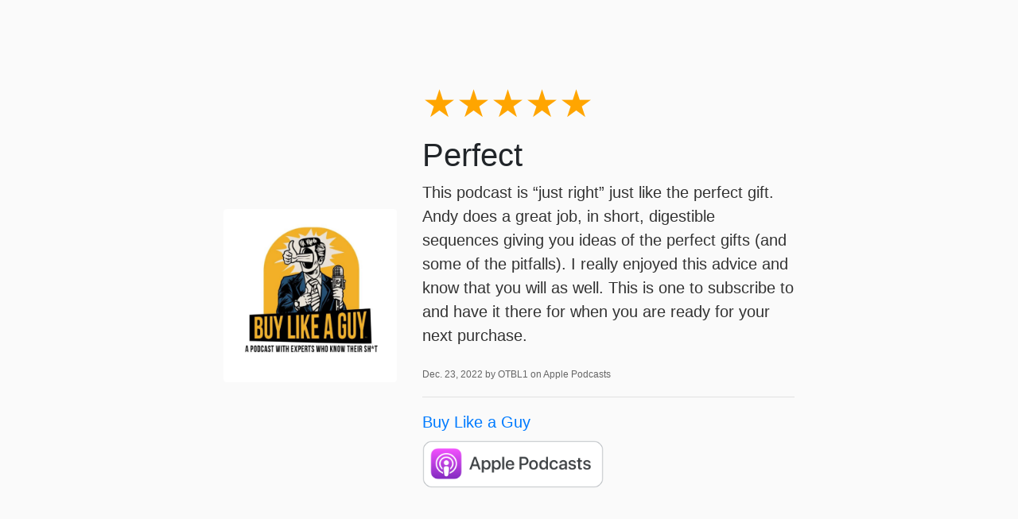

--- FILE ---
content_type: text/html; charset=utf-8
request_url: https://www.buylikeaguy.com/reviews/13372465924875/
body_size: 1536
content:
<!DOCTYPE html>
<html lang="en">
<head>
  <title>5-Star Review for Buy Like a Guy from OTBL1</title>
  <meta name="viewport" content="initial-scale=1.0,user-scalable=0">

    <link rel="stylesheet" href="https://stackpath.bootstrapcdn.com/bootstrap/4.4.1/css/bootstrap.min.css" integrity="sha384-Vkoo8x4CGsO3+Hhxv8T/Q5PaXtkKtu6ug5TOeNV6gBiFeWPGFN9MuhOf23Q9Ifjh" crossorigin="anonymous">

    
    <style type="text/css">
        html, body {
            height: 100vh;
        }
        body {
            background: #fafafa;
            font-family: "Open Sans", sans-serif;
        }
        small {
            color: #666;
            font-weight: 300;
            font-size: 60%;
        }
        p {
            font-weight: 200;
            font-size: 20px;
            color: #333;
        }
        .container {
            max-width: 750px;
        }
        .stars {
            font-size: 3rem;
            line-height: 1;
        }
    </style>

    

<meta name="description" content="Perfect. Published December 23, 2022 by OTBL1 on Apple Podcasts.">
<meta name="author" content="">

<!-- Facebook -->
<meta property="og:title" content="5 star review for Buy Like a Guy">
<meta property="og:type" content="website">
<meta property="og:url" content="https://www.buylikeaguy.com/buy-like-a-guy-2/reviews/13372465924875/">
<meta property="og:image" content="https://getpodpage.com/image_transform_gate_v3/stmIqV6lQtV9Bm79Qch6CDt2n-rfVQERLuijaMK7fG4=/?image_url=https%3A%2F%2Fapi.url2png.com%2Fv6%2FP16C73EA7520B96%2F03e928fb6513ad595883d463a8f81185%2Fpng%2F%3Furl%3Dhttps%253A%252F%252Fwww.buylikeaguy.com%252Freviews%252F13372465924875%252F%26fullpage%3Dfalse%26ttl%3D5184000%26viewport%3D1000x600&w=1200&h=630&fill=blur">
<meta property="og:site_name" content="Buy Like a Guy">
<meta property="og:description" content="Perfect. Published December 23, 2022 by OTBL1 on Apple Podcasts.">

<!-- Twitter -->
<meta name="twitter:card" content="summary_large_image">
<meta name="twitter:title" content="5 star review for Buy Like a Guy">
<meta name="twitter:description" content="Perfect. Published December 23, 2022 by OTBL1 on Apple Podcasts.">
<meta name="twitter:image:src" content="https://getpodpage.com/image_transform_gate_v3/stmIqV6lQtV9Bm79Qch6CDt2n-rfVQERLuijaMK7fG4=/?image_url=https%3A%2F%2Fapi.url2png.com%2Fv6%2FP16C73EA7520B96%2F03e928fb6513ad595883d463a8f81185%2Fpng%2F%3Furl%3Dhttps%253A%252F%252Fwww.buylikeaguy.com%252Freviews%252F13372465924875%252F%26fullpage%3Dfalse%26ttl%3D5184000%26viewport%3D1000x600&w=1200&h=630&fill=blur">



</head>

<body>

    

    <div class="container h-100 text-center text-md-left">
      <div class="row h-100 justify-content-center align-items-center">
        <div class="col-12">

            <div class="row align-items-center">


        <div class="col-md-4 p-5 px-md-3">
                <img src="https://static.libsyn.com/p/assets/2/c/b/6/2cb62359c856178927a2322813b393ee/Ep_47_4.jpg" alt="Buy Like a Guy" title="Buy Like a Guy" class="lazyload mt-0 mt-md-4 podcast-image cover-artwork rounded img-fluid img-center" sizes="(min-width: 991px) 380px, (min-width: 575px) 720px, 90vw">
            </div>
            <div class="col-md-8 pb-5 pb-sm-0 px-5 px-md-3">
                <div class="stars mb-3">
                    <span style="color:orange">★★★★★</span><span style="color:gray"></span>
                </div>
                
                    <h1>
                        Perfect
                    </h1>
                
                <div class="mt-2">
                    <p>This podcast is “just right” just like the perfect gift. Andy does a great job, in short, digestible sequences giving you ideas of the perfect gifts (and some of the pitfalls). I really enjoyed this advice and know that you will as well. This is one to subscribe to and have it there for when you are ready for your next purchase.</p>
                </div>
                <p class="mt-2">
                    <small>
                        Dec. 23, 2022 by OTBL1 on Apple Podcasts
                    </small>
                </p>
                <hr>
                <p class="mb-2">
                    <a href="https://www.buylikeaguy.com/">Buy Like a Guy</a>
                </p>
                
                    <a href="https://podcasts.apple.com/us/podcast/id1436190438#see-all/reviews" target="_blank" alt="Apple Podcasts badge">
                        <img loading="lazy" src="https://static.getpodpage.com/public/images/players-light-v1/badges/applepodcasts-badge.e916521c27f0.png" height="60" class=" player-badge" alt="Apple Podcasts Badge">
                    </a>
                
            </div>


            </div>

        </div>

      </div>
    </div>



</body>
</html>